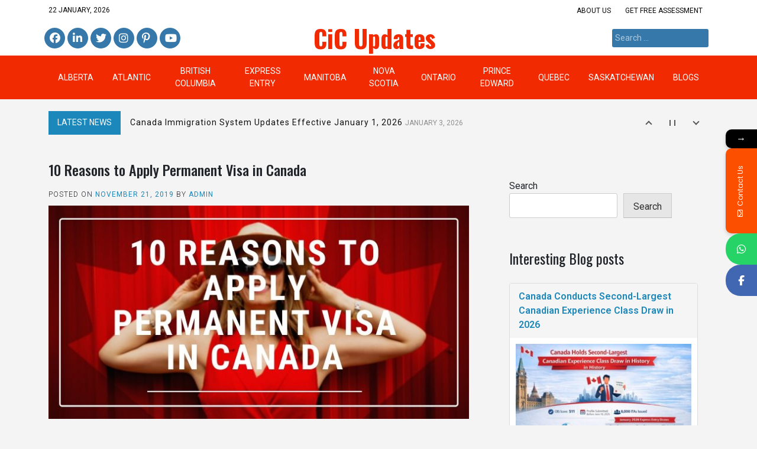

--- FILE ---
content_type: text/html; charset=UTF-8
request_url: https://cicupdates.in/latest-news/canada-immigration/10-reasons-to-apply-permanent-visa-in-canada/
body_size: 24689
content:
<!doctype html>
<html lang="en-US">
<head>
	<meta charset="UTF-8">
	<meta name="viewport" content="width=device-width, initial-scale=1">
	<link rel="profile" href="https://gmpg.org/xfn/11">

	<title>10 Reasons to Apply Permanent Visa in Canada &#8211; CiC Updates</title>
			<style>								
					form#stickyelements-form input::-moz-placeholder{
						color: #4F4F4F;
					} 
					form#stickyelements-form input::-ms-input-placeholder{
						color: #4F4F4F					} 
					form#stickyelements-form input::-webkit-input-placeholder{
						color: #4F4F4F					}
					form#stickyelements-form input::placeholder{
						color: #4F4F4F					}
					form#stickyelements-form textarea::placeholder {
						color: #4F4F4F					}
					form#stickyelements-form textarea::-moz-placeholder {
						color: #4F4F4F					}					
			</style>	
			<meta name='robots' content='max-image-preview:large' />
<link rel='dns-prefetch' href='//fonts.googleapis.com' />
<link rel="alternate" type="application/rss+xml" title="CiC Updates &raquo; Feed" href="https://cicupdates.in/feed/" />
<link rel="alternate" type="application/rss+xml" title="CiC Updates &raquo; Comments Feed" href="https://cicupdates.in/comments/feed/" />
<link rel="alternate" title="oEmbed (JSON)" type="application/json+oembed" href="https://cicupdates.in/wp-json/oembed/1.0/embed?url=https%3A%2F%2Fcicupdates.in%2Flatest-news%2Fcanada-immigration%2F10-reasons-to-apply-permanent-visa-in-canada%2F" />
<link rel="alternate" title="oEmbed (XML)" type="text/xml+oembed" href="https://cicupdates.in/wp-json/oembed/1.0/embed?url=https%3A%2F%2Fcicupdates.in%2Flatest-news%2Fcanada-immigration%2F10-reasons-to-apply-permanent-visa-in-canada%2F&#038;format=xml" />
<style id='wp-img-auto-sizes-contain-inline-css'>
img:is([sizes=auto i],[sizes^="auto," i]){contain-intrinsic-size:3000px 1500px}
/*# sourceURL=wp-img-auto-sizes-contain-inline-css */
</style>
<link rel='stylesheet' id='pt-cv-public-style-css' href='https://cicupdates.in/wp-content/plugins/content-views-query-and-display-post-page/public/assets/css/cv.css?ver=4.2.1' media='all' />
<style id='wp-emoji-styles-inline-css'>

	img.wp-smiley, img.emoji {
		display: inline !important;
		border: none !important;
		box-shadow: none !important;
		height: 1em !important;
		width: 1em !important;
		margin: 0 0.07em !important;
		vertical-align: -0.1em !important;
		background: none !important;
		padding: 0 !important;
	}
/*# sourceURL=wp-emoji-styles-inline-css */
</style>
<style id='wp-block-library-inline-css'>
:root{--wp-block-synced-color:#7a00df;--wp-block-synced-color--rgb:122,0,223;--wp-bound-block-color:var(--wp-block-synced-color);--wp-editor-canvas-background:#ddd;--wp-admin-theme-color:#007cba;--wp-admin-theme-color--rgb:0,124,186;--wp-admin-theme-color-darker-10:#006ba1;--wp-admin-theme-color-darker-10--rgb:0,107,160.5;--wp-admin-theme-color-darker-20:#005a87;--wp-admin-theme-color-darker-20--rgb:0,90,135;--wp-admin-border-width-focus:2px}@media (min-resolution:192dpi){:root{--wp-admin-border-width-focus:1.5px}}.wp-element-button{cursor:pointer}:root .has-very-light-gray-background-color{background-color:#eee}:root .has-very-dark-gray-background-color{background-color:#313131}:root .has-very-light-gray-color{color:#eee}:root .has-very-dark-gray-color{color:#313131}:root .has-vivid-green-cyan-to-vivid-cyan-blue-gradient-background{background:linear-gradient(135deg,#00d084,#0693e3)}:root .has-purple-crush-gradient-background{background:linear-gradient(135deg,#34e2e4,#4721fb 50%,#ab1dfe)}:root .has-hazy-dawn-gradient-background{background:linear-gradient(135deg,#faaca8,#dad0ec)}:root .has-subdued-olive-gradient-background{background:linear-gradient(135deg,#fafae1,#67a671)}:root .has-atomic-cream-gradient-background{background:linear-gradient(135deg,#fdd79a,#004a59)}:root .has-nightshade-gradient-background{background:linear-gradient(135deg,#330968,#31cdcf)}:root .has-midnight-gradient-background{background:linear-gradient(135deg,#020381,#2874fc)}:root{--wp--preset--font-size--normal:16px;--wp--preset--font-size--huge:42px}.has-regular-font-size{font-size:1em}.has-larger-font-size{font-size:2.625em}.has-normal-font-size{font-size:var(--wp--preset--font-size--normal)}.has-huge-font-size{font-size:var(--wp--preset--font-size--huge)}.has-text-align-center{text-align:center}.has-text-align-left{text-align:left}.has-text-align-right{text-align:right}.has-fit-text{white-space:nowrap!important}#end-resizable-editor-section{display:none}.aligncenter{clear:both}.items-justified-left{justify-content:flex-start}.items-justified-center{justify-content:center}.items-justified-right{justify-content:flex-end}.items-justified-space-between{justify-content:space-between}.screen-reader-text{border:0;clip-path:inset(50%);height:1px;margin:-1px;overflow:hidden;padding:0;position:absolute;width:1px;word-wrap:normal!important}.screen-reader-text:focus{background-color:#ddd;clip-path:none;color:#444;display:block;font-size:1em;height:auto;left:5px;line-height:normal;padding:15px 23px 14px;text-decoration:none;top:5px;width:auto;z-index:100000}html :where(.has-border-color){border-style:solid}html :where([style*=border-top-color]){border-top-style:solid}html :where([style*=border-right-color]){border-right-style:solid}html :where([style*=border-bottom-color]){border-bottom-style:solid}html :where([style*=border-left-color]){border-left-style:solid}html :where([style*=border-width]){border-style:solid}html :where([style*=border-top-width]){border-top-style:solid}html :where([style*=border-right-width]){border-right-style:solid}html :where([style*=border-bottom-width]){border-bottom-style:solid}html :where([style*=border-left-width]){border-left-style:solid}html :where(img[class*=wp-image-]){height:auto;max-width:100%}:where(figure){margin:0 0 1em}html :where(.is-position-sticky){--wp-admin--admin-bar--position-offset:var(--wp-admin--admin-bar--height,0px)}@media screen and (max-width:600px){html :where(.is-position-sticky){--wp-admin--admin-bar--position-offset:0px}}

/*# sourceURL=wp-block-library-inline-css */
</style><style id='wp-block-archives-inline-css'>
.wp-block-archives{box-sizing:border-box}.wp-block-archives-dropdown label{display:block}
/*# sourceURL=https://cicupdates.in/wp-includes/blocks/archives/style.min.css */
</style>
<style id='wp-block-categories-inline-css'>
.wp-block-categories{box-sizing:border-box}.wp-block-categories.alignleft{margin-right:2em}.wp-block-categories.alignright{margin-left:2em}.wp-block-categories.wp-block-categories-dropdown.aligncenter{text-align:center}.wp-block-categories .wp-block-categories__label{display:block;width:100%}
/*# sourceURL=https://cicupdates.in/wp-includes/blocks/categories/style.min.css */
</style>
<style id='wp-block-heading-inline-css'>
h1:where(.wp-block-heading).has-background,h2:where(.wp-block-heading).has-background,h3:where(.wp-block-heading).has-background,h4:where(.wp-block-heading).has-background,h5:where(.wp-block-heading).has-background,h6:where(.wp-block-heading).has-background{padding:1.25em 2.375em}h1.has-text-align-left[style*=writing-mode]:where([style*=vertical-lr]),h1.has-text-align-right[style*=writing-mode]:where([style*=vertical-rl]),h2.has-text-align-left[style*=writing-mode]:where([style*=vertical-lr]),h2.has-text-align-right[style*=writing-mode]:where([style*=vertical-rl]),h3.has-text-align-left[style*=writing-mode]:where([style*=vertical-lr]),h3.has-text-align-right[style*=writing-mode]:where([style*=vertical-rl]),h4.has-text-align-left[style*=writing-mode]:where([style*=vertical-lr]),h4.has-text-align-right[style*=writing-mode]:where([style*=vertical-rl]),h5.has-text-align-left[style*=writing-mode]:where([style*=vertical-lr]),h5.has-text-align-right[style*=writing-mode]:where([style*=vertical-rl]),h6.has-text-align-left[style*=writing-mode]:where([style*=vertical-lr]),h6.has-text-align-right[style*=writing-mode]:where([style*=vertical-rl]){rotate:180deg}
/*# sourceURL=https://cicupdates.in/wp-includes/blocks/heading/style.min.css */
</style>
<style id='wp-block-search-inline-css'>
.wp-block-search__button{margin-left:10px;word-break:normal}.wp-block-search__button.has-icon{line-height:0}.wp-block-search__button svg{height:1.25em;min-height:24px;min-width:24px;width:1.25em;fill:currentColor;vertical-align:text-bottom}:where(.wp-block-search__button){border:1px solid #ccc;padding:6px 10px}.wp-block-search__inside-wrapper{display:flex;flex:auto;flex-wrap:nowrap;max-width:100%}.wp-block-search__label{width:100%}.wp-block-search.wp-block-search__button-only .wp-block-search__button{box-sizing:border-box;display:flex;flex-shrink:0;justify-content:center;margin-left:0;max-width:100%}.wp-block-search.wp-block-search__button-only .wp-block-search__inside-wrapper{min-width:0!important;transition-property:width}.wp-block-search.wp-block-search__button-only .wp-block-search__input{flex-basis:100%;transition-duration:.3s}.wp-block-search.wp-block-search__button-only.wp-block-search__searchfield-hidden,.wp-block-search.wp-block-search__button-only.wp-block-search__searchfield-hidden .wp-block-search__inside-wrapper{overflow:hidden}.wp-block-search.wp-block-search__button-only.wp-block-search__searchfield-hidden .wp-block-search__input{border-left-width:0!important;border-right-width:0!important;flex-basis:0;flex-grow:0;margin:0;min-width:0!important;padding-left:0!important;padding-right:0!important;width:0!important}:where(.wp-block-search__input){appearance:none;border:1px solid #949494;flex-grow:1;font-family:inherit;font-size:inherit;font-style:inherit;font-weight:inherit;letter-spacing:inherit;line-height:inherit;margin-left:0;margin-right:0;min-width:3rem;padding:8px;text-decoration:unset!important;text-transform:inherit}:where(.wp-block-search__button-inside .wp-block-search__inside-wrapper){background-color:#fff;border:1px solid #949494;box-sizing:border-box;padding:4px}:where(.wp-block-search__button-inside .wp-block-search__inside-wrapper) .wp-block-search__input{border:none;border-radius:0;padding:0 4px}:where(.wp-block-search__button-inside .wp-block-search__inside-wrapper) .wp-block-search__input:focus{outline:none}:where(.wp-block-search__button-inside .wp-block-search__inside-wrapper) :where(.wp-block-search__button){padding:4px 8px}.wp-block-search.aligncenter .wp-block-search__inside-wrapper{margin:auto}.wp-block[data-align=right] .wp-block-search.wp-block-search__button-only .wp-block-search__inside-wrapper{float:right}
/*# sourceURL=https://cicupdates.in/wp-includes/blocks/search/style.min.css */
</style>
<style id='wp-block-group-inline-css'>
.wp-block-group{box-sizing:border-box}:where(.wp-block-group.wp-block-group-is-layout-constrained){position:relative}
/*# sourceURL=https://cicupdates.in/wp-includes/blocks/group/style.min.css */
</style>
<style id='global-styles-inline-css'>
:root{--wp--preset--aspect-ratio--square: 1;--wp--preset--aspect-ratio--4-3: 4/3;--wp--preset--aspect-ratio--3-4: 3/4;--wp--preset--aspect-ratio--3-2: 3/2;--wp--preset--aspect-ratio--2-3: 2/3;--wp--preset--aspect-ratio--16-9: 16/9;--wp--preset--aspect-ratio--9-16: 9/16;--wp--preset--color--black: #000000;--wp--preset--color--cyan-bluish-gray: #abb8c3;--wp--preset--color--white: #ffffff;--wp--preset--color--pale-pink: #f78da7;--wp--preset--color--vivid-red: #cf2e2e;--wp--preset--color--luminous-vivid-orange: #ff6900;--wp--preset--color--luminous-vivid-amber: #fcb900;--wp--preset--color--light-green-cyan: #7bdcb5;--wp--preset--color--vivid-green-cyan: #00d084;--wp--preset--color--pale-cyan-blue: #8ed1fc;--wp--preset--color--vivid-cyan-blue: #0693e3;--wp--preset--color--vivid-purple: #9b51e0;--wp--preset--gradient--vivid-cyan-blue-to-vivid-purple: linear-gradient(135deg,rgb(6,147,227) 0%,rgb(155,81,224) 100%);--wp--preset--gradient--light-green-cyan-to-vivid-green-cyan: linear-gradient(135deg,rgb(122,220,180) 0%,rgb(0,208,130) 100%);--wp--preset--gradient--luminous-vivid-amber-to-luminous-vivid-orange: linear-gradient(135deg,rgb(252,185,0) 0%,rgb(255,105,0) 100%);--wp--preset--gradient--luminous-vivid-orange-to-vivid-red: linear-gradient(135deg,rgb(255,105,0) 0%,rgb(207,46,46) 100%);--wp--preset--gradient--very-light-gray-to-cyan-bluish-gray: linear-gradient(135deg,rgb(238,238,238) 0%,rgb(169,184,195) 100%);--wp--preset--gradient--cool-to-warm-spectrum: linear-gradient(135deg,rgb(74,234,220) 0%,rgb(151,120,209) 20%,rgb(207,42,186) 40%,rgb(238,44,130) 60%,rgb(251,105,98) 80%,rgb(254,248,76) 100%);--wp--preset--gradient--blush-light-purple: linear-gradient(135deg,rgb(255,206,236) 0%,rgb(152,150,240) 100%);--wp--preset--gradient--blush-bordeaux: linear-gradient(135deg,rgb(254,205,165) 0%,rgb(254,45,45) 50%,rgb(107,0,62) 100%);--wp--preset--gradient--luminous-dusk: linear-gradient(135deg,rgb(255,203,112) 0%,rgb(199,81,192) 50%,rgb(65,88,208) 100%);--wp--preset--gradient--pale-ocean: linear-gradient(135deg,rgb(255,245,203) 0%,rgb(182,227,212) 50%,rgb(51,167,181) 100%);--wp--preset--gradient--electric-grass: linear-gradient(135deg,rgb(202,248,128) 0%,rgb(113,206,126) 100%);--wp--preset--gradient--midnight: linear-gradient(135deg,rgb(2,3,129) 0%,rgb(40,116,252) 100%);--wp--preset--font-size--small: 13px;--wp--preset--font-size--medium: 20px;--wp--preset--font-size--large: 36px;--wp--preset--font-size--x-large: 42px;--wp--preset--spacing--20: 0.44rem;--wp--preset--spacing--30: 0.67rem;--wp--preset--spacing--40: 1rem;--wp--preset--spacing--50: 1.5rem;--wp--preset--spacing--60: 2.25rem;--wp--preset--spacing--70: 3.38rem;--wp--preset--spacing--80: 5.06rem;--wp--preset--shadow--natural: 6px 6px 9px rgba(0, 0, 0, 0.2);--wp--preset--shadow--deep: 12px 12px 50px rgba(0, 0, 0, 0.4);--wp--preset--shadow--sharp: 6px 6px 0px rgba(0, 0, 0, 0.2);--wp--preset--shadow--outlined: 6px 6px 0px -3px rgb(255, 255, 255), 6px 6px rgb(0, 0, 0);--wp--preset--shadow--crisp: 6px 6px 0px rgb(0, 0, 0);}:where(.is-layout-flex){gap: 0.5em;}:where(.is-layout-grid){gap: 0.5em;}body .is-layout-flex{display: flex;}.is-layout-flex{flex-wrap: wrap;align-items: center;}.is-layout-flex > :is(*, div){margin: 0;}body .is-layout-grid{display: grid;}.is-layout-grid > :is(*, div){margin: 0;}:where(.wp-block-columns.is-layout-flex){gap: 2em;}:where(.wp-block-columns.is-layout-grid){gap: 2em;}:where(.wp-block-post-template.is-layout-flex){gap: 1.25em;}:where(.wp-block-post-template.is-layout-grid){gap: 1.25em;}.has-black-color{color: var(--wp--preset--color--black) !important;}.has-cyan-bluish-gray-color{color: var(--wp--preset--color--cyan-bluish-gray) !important;}.has-white-color{color: var(--wp--preset--color--white) !important;}.has-pale-pink-color{color: var(--wp--preset--color--pale-pink) !important;}.has-vivid-red-color{color: var(--wp--preset--color--vivid-red) !important;}.has-luminous-vivid-orange-color{color: var(--wp--preset--color--luminous-vivid-orange) !important;}.has-luminous-vivid-amber-color{color: var(--wp--preset--color--luminous-vivid-amber) !important;}.has-light-green-cyan-color{color: var(--wp--preset--color--light-green-cyan) !important;}.has-vivid-green-cyan-color{color: var(--wp--preset--color--vivid-green-cyan) !important;}.has-pale-cyan-blue-color{color: var(--wp--preset--color--pale-cyan-blue) !important;}.has-vivid-cyan-blue-color{color: var(--wp--preset--color--vivid-cyan-blue) !important;}.has-vivid-purple-color{color: var(--wp--preset--color--vivid-purple) !important;}.has-black-background-color{background-color: var(--wp--preset--color--black) !important;}.has-cyan-bluish-gray-background-color{background-color: var(--wp--preset--color--cyan-bluish-gray) !important;}.has-white-background-color{background-color: var(--wp--preset--color--white) !important;}.has-pale-pink-background-color{background-color: var(--wp--preset--color--pale-pink) !important;}.has-vivid-red-background-color{background-color: var(--wp--preset--color--vivid-red) !important;}.has-luminous-vivid-orange-background-color{background-color: var(--wp--preset--color--luminous-vivid-orange) !important;}.has-luminous-vivid-amber-background-color{background-color: var(--wp--preset--color--luminous-vivid-amber) !important;}.has-light-green-cyan-background-color{background-color: var(--wp--preset--color--light-green-cyan) !important;}.has-vivid-green-cyan-background-color{background-color: var(--wp--preset--color--vivid-green-cyan) !important;}.has-pale-cyan-blue-background-color{background-color: var(--wp--preset--color--pale-cyan-blue) !important;}.has-vivid-cyan-blue-background-color{background-color: var(--wp--preset--color--vivid-cyan-blue) !important;}.has-vivid-purple-background-color{background-color: var(--wp--preset--color--vivid-purple) !important;}.has-black-border-color{border-color: var(--wp--preset--color--black) !important;}.has-cyan-bluish-gray-border-color{border-color: var(--wp--preset--color--cyan-bluish-gray) !important;}.has-white-border-color{border-color: var(--wp--preset--color--white) !important;}.has-pale-pink-border-color{border-color: var(--wp--preset--color--pale-pink) !important;}.has-vivid-red-border-color{border-color: var(--wp--preset--color--vivid-red) !important;}.has-luminous-vivid-orange-border-color{border-color: var(--wp--preset--color--luminous-vivid-orange) !important;}.has-luminous-vivid-amber-border-color{border-color: var(--wp--preset--color--luminous-vivid-amber) !important;}.has-light-green-cyan-border-color{border-color: var(--wp--preset--color--light-green-cyan) !important;}.has-vivid-green-cyan-border-color{border-color: var(--wp--preset--color--vivid-green-cyan) !important;}.has-pale-cyan-blue-border-color{border-color: var(--wp--preset--color--pale-cyan-blue) !important;}.has-vivid-cyan-blue-border-color{border-color: var(--wp--preset--color--vivid-cyan-blue) !important;}.has-vivid-purple-border-color{border-color: var(--wp--preset--color--vivid-purple) !important;}.has-vivid-cyan-blue-to-vivid-purple-gradient-background{background: var(--wp--preset--gradient--vivid-cyan-blue-to-vivid-purple) !important;}.has-light-green-cyan-to-vivid-green-cyan-gradient-background{background: var(--wp--preset--gradient--light-green-cyan-to-vivid-green-cyan) !important;}.has-luminous-vivid-amber-to-luminous-vivid-orange-gradient-background{background: var(--wp--preset--gradient--luminous-vivid-amber-to-luminous-vivid-orange) !important;}.has-luminous-vivid-orange-to-vivid-red-gradient-background{background: var(--wp--preset--gradient--luminous-vivid-orange-to-vivid-red) !important;}.has-very-light-gray-to-cyan-bluish-gray-gradient-background{background: var(--wp--preset--gradient--very-light-gray-to-cyan-bluish-gray) !important;}.has-cool-to-warm-spectrum-gradient-background{background: var(--wp--preset--gradient--cool-to-warm-spectrum) !important;}.has-blush-light-purple-gradient-background{background: var(--wp--preset--gradient--blush-light-purple) !important;}.has-blush-bordeaux-gradient-background{background: var(--wp--preset--gradient--blush-bordeaux) !important;}.has-luminous-dusk-gradient-background{background: var(--wp--preset--gradient--luminous-dusk) !important;}.has-pale-ocean-gradient-background{background: var(--wp--preset--gradient--pale-ocean) !important;}.has-electric-grass-gradient-background{background: var(--wp--preset--gradient--electric-grass) !important;}.has-midnight-gradient-background{background: var(--wp--preset--gradient--midnight) !important;}.has-small-font-size{font-size: var(--wp--preset--font-size--small) !important;}.has-medium-font-size{font-size: var(--wp--preset--font-size--medium) !important;}.has-large-font-size{font-size: var(--wp--preset--font-size--large) !important;}.has-x-large-font-size{font-size: var(--wp--preset--font-size--x-large) !important;}
/*# sourceURL=global-styles-inline-css */
</style>

<style id='classic-theme-styles-inline-css'>
/*! This file is auto-generated */
.wp-block-button__link{color:#fff;background-color:#32373c;border-radius:9999px;box-shadow:none;text-decoration:none;padding:calc(.667em + 2px) calc(1.333em + 2px);font-size:1.125em}.wp-block-file__button{background:#32373c;color:#fff;text-decoration:none}
/*# sourceURL=/wp-includes/css/classic-themes.min.css */
</style>
<link rel='stylesheet' id='pixanews-style-css' href='https://cicupdates.in/wp-content/themes/pixanews/style.css?ver=1.0.2.2' media='all' />
<link rel='stylesheet' id='bootstrap-css' href='https://cicupdates.in/wp-content/themes/pixanews/lib/bootstrap/bootstrap.min.css?ver=6.9' media='all' />
<link rel='stylesheet' id='fontawesome-css' href='https://cicupdates.in/wp-content/themes/pixanews/lib/font-awesome/css/all.min.css?ver=6.9' media='all' />
<link rel='stylesheet' id='acme-ticker-css-css' href='https://cicupdates.in/wp-content/themes/pixanews/lib/acmeticker/css/style.min.css?ver=6.9' media='all' />
<link rel='stylesheet' id='owl-carousel-css-css' href='https://cicupdates.in/wp-content/themes/pixanews/lib/owl-carousel/dist/assets/owl.carousel.min.css?ver=6.9' media='all' />
<link rel='stylesheet' id='owl-carousel-theme-css-css' href='https://cicupdates.in/wp-content/themes/pixanews/lib/owl-carousel/dist/assets/owl.theme.default.min.css?ver=6.9' media='all' />
<link rel='stylesheet' id='sidr-dark-css-css' href='https://cicupdates.in/wp-content/themes/pixanews/lib/sidr/stylesheets/jquery.sidr.dark.min.css?ver=6.9' media='all' />
<link rel='stylesheet' id='pixanews-primary-font-css' href='//fonts.googleapis.com/css2?family=Roboto%3Awght%40100%3B200%3B300%3B400%3B500%3B600%3B700%3B900&#038;display=swap&#038;ver=6.9' media='all' />
<link rel='stylesheet' id='pixanews-secondary-font-css' href='//fonts.googleapis.com/css2?family=Oswald%3Awght%40300%3B400%3B500%3B600%3B700&#038;display=swap&#038;ver=6.9' media='all' />
<link rel='stylesheet' id='pixanews-core-css' href='https://cicupdates.in/wp-content/themes/pixanews/design-files/core/core.css?ver=6.9' media='all' />
<link rel='stylesheet' id='pixanews-header-css' href='https://cicupdates.in/wp-content/themes/pixanews/design-files/header/style2/header.css?ver=6.9' media='all' />
<link rel='stylesheet' id='pixanews-blog-style1-css' href='https://cicupdates.in/wp-content/themes/pixanews/design-files/blog-style/blog-style1.css?ver=6.9' media='all' />
<link rel='stylesheet' id='pixanews-single-css' href='https://cicupdates.in/wp-content/themes/pixanews/design-files/single/single.css?ver=6.9' media='all' />
<link rel='stylesheet' id='pixanews-sidebar-css' href='https://cicupdates.in/wp-content/themes/pixanews/design-files/sidebar/sidebar.css?ver=6.9' media='all' />
<link rel='stylesheet' id='pixanews-footer-css' href='https://cicupdates.in/wp-content/themes/pixanews/design-files/footer/footer.css?ver=6.9' media='all' />
<link rel='stylesheet' id='pixanews-featured-modules-css' href='https://cicupdates.in/wp-content/themes/pixanews/design-files/featured-modules/featured-modules.css?ver=6.9' media='all' />
<link rel='stylesheet' id='mystickyelements-google-fonts-css' href='https://fonts.googleapis.com/css?family=Poppins%3A400%2C500%2C600%2C700&#038;ver=6.9' media='all' />
<link rel='stylesheet' id='font-awesome-css-css' href='https://cicupdates.in/wp-content/plugins/mystickyelements/css/font-awesome.min.css?ver=2.3.4' media='all' />
<link rel='stylesheet' id='mystickyelements-front-css-css' href='https://cicupdates.in/wp-content/plugins/mystickyelements/css/mystickyelements-front.min.css?ver=2.3.4' media='all' />
<link rel='stylesheet' id='intl-tel-input-css' href='https://cicupdates.in/wp-content/plugins/mystickyelements/intl-tel-input-src/build/css/intlTelInput.css?ver=2.3.4' media='all' />
<script src="https://cicupdates.in/wp-includes/js/jquery/jquery.min.js?ver=3.7.1" id="jquery-core-js"></script>
<script src="https://cicupdates.in/wp-includes/js/jquery/jquery-migrate.min.js?ver=3.4.1" id="jquery-migrate-js"></script>
<link rel="https://api.w.org/" href="https://cicupdates.in/wp-json/" /><link rel="alternate" title="JSON" type="application/json" href="https://cicupdates.in/wp-json/wp/v2/posts/11114" /><link rel="EditURI" type="application/rsd+xml" title="RSD" href="https://cicupdates.in/xmlrpc.php?rsd" />
<meta name="generator" content="WordPress 6.9" />
<link rel="canonical" href="https://cicupdates.in/latest-news/canada-immigration/10-reasons-to-apply-permanent-visa-in-canada/" />
<link rel='shortlink' href='https://cicupdates.in/?p=11114' />
 <style>
 	:root {
		 --pixanews-primary: #f12a02;
		 --pixanews-primary-text: #ffffff;
		 --pixanews-background-main: #f4f4f4;
		 --pixanews-background-darker: #f4f4f4;
		 
		 --pixanews-secondary: #1c87ba;
		 --pixanews-secondary-text: #FFFFFF;
		 --pixanews-secondary-dark: #007fba;
		 
		 --pixanews-text-dark: #111;
		 --pixanews-text: #555;
		 --pixanews-text-light: #777;
		 
		 --pixanews-header-background: #ffffff;
		 --pixanews-header-text: #ffffff;
		 --pixanews-header-lighter: #3678aa;
		 --pixanews-top-bar-text: #0a0a0a;
		 
		 --pixanews-mobile-header-background: #000000;
		 --pixanews-mobile-header-text: #222222;
	 }
 </style>
 <style>
	 #masthead #site-branding .custom-logo {
		 max-height: 30px !important;
	 }
 </style>
		<style type="text/css">
							#primary h1, #primary h1 a { font-size: 24px !important; }
							#primary h2, #primary h2 a { font-size: 24px !important; }
							#primary h3, #primary h3 a { font-size: 24px !important; }
							#primary h4, #primary h4 a { font-size: 24px !important; }
							#primary h5, #primary h5 a { font-size: 24px !important; }
							#primary h6, #primary h6 a { font-size: 24px !important; }
					</style>
				<style type="text/css">
			#primary p, p a { font-size: 16px !important; }
		</style>
			<style type="text/css">
			#site-branding .site-title a {
			color: #f12a02;
		}
		</style>
	<style id="custom-background-css">
body.custom-background { background-color: #f4f4f4; }
</style>
	<link rel="icon" href="https://cicupdates.in/wp-content/uploads/2022/02/cropped-FAVICON-32x32.png" sizes="32x32" />
<link rel="icon" href="https://cicupdates.in/wp-content/uploads/2022/02/cropped-FAVICON-192x192.png" sizes="192x192" />
<link rel="apple-touch-icon" href="https://cicupdates.in/wp-content/uploads/2022/02/cropped-FAVICON-180x180.png" />
<meta name="msapplication-TileImage" content="https://cicupdates.in/wp-content/uploads/2022/02/cropped-FAVICON-270x270.png" />
</head>

<body class="wp-singular post-template-default single single-post postid-11114 single-format-standard custom-background wp-theme-pixanews">
<div id="page" class="site">
	<a class="skip-link screen-reader-text" href="#primary">Skip to content</a>
	
				<header id="masthead" class="site-header style2 d-none d-sm-none d-md-block">
				<div>
					<div id="top-bar">
	<div class="container">
		<div class="row top-bar-wrapper">
						<div id="top-bar-left" class="col">
				22 January, 2026			</div>
						<div id="top-bar-right" class="col">
				<div class="menu-top-menu-container"><ul id="top-menu" class="menu"><li id="menu-item-180530" class="menu-item menu-item-type-custom menu-item-object-custom menu-item-180530"><a href="https://www.worldoverseasimmigration.com/about-us-worldoverseas-immigration-services/">About us</a></li>
<li id="menu-item-180531" class="menu-item menu-item-type-custom menu-item-object-custom menu-item-180531"><a href="https://www.worldoverseasimmigration.com/free-assessment-enquiry/">Get Free Assessment</a></li>
</ul></div>			</div>
		</div>
	</div>
</div><!--#top-bar-->
					<div id="middle-bar">
	<div class="container">
		<div class="row">
			<div class="social-menu-wrapper col">
										<div class="menu-social-media-container"><ul id="social-menu" class="menu"><li id="menu-item-180522" class="menu-item menu-item-type-custom menu-item-object-custom menu-item-180522"><a href="https://www.facebook.com/worldoverseasimmigration">Facebook</a></li>
<li id="menu-item-180524" class="menu-item menu-item-type-custom menu-item-object-custom menu-item-180524"><a href="https://www.linkedin.com/company/13332372/admin/">Linkedin</a></li>
<li id="menu-item-180525" class="menu-item menu-item-type-custom menu-item-object-custom menu-item-180525"><a href="https://twitter.com/worldoverseasi1">Twitter</a></li>
<li id="menu-item-180526" class="menu-item menu-item-type-custom menu-item-object-custom menu-item-180526"><a href="https://www.instagram.com/worldoverseasimmigration/">Instagram</a></li>
<li id="menu-item-180527" class="menu-item menu-item-type-custom menu-item-object-custom menu-item-180527"><a href="https://pinterest.com/worldoverseasimmigration">Pinterest</a></li>
<li id="menu-item-180528" class="menu-item menu-item-type-custom menu-item-object-custom menu-item-180528"><a href="https://www.youtube.com/channel/UCLpukYv9HIqGpFPjuzLf00g">Youtube</a></li>
</ul></div>							</div>
			
			<div id="site-branding" class="col">
									<div class="site-title h1"><a href="https://cicupdates.in/" rel="home">CiC Updates</a></div>
			</div><!-- .site-branding -->
			
			<div id="top-search" class="col">
				<form role="search" method="get" class="search-form" action="https://cicupdates.in/">
				<label>
					<span class="screen-reader-text">Search for:</span>
					<input type="search" class="search-field" placeholder="Search &hellip;" value="" name="s" />
				</label>
				<input type="submit" class="search-submit" value="Search" />
			</form>	
			</div>
		</div>
	</div>
</div>	
					<div id="bottom-bar">
	<nav id="site-navigation" class="main-navigation">
		<div class="container">
			<div class="menu-menu-container"><ul id="primary-menu" class="menu"><li id="menu-item-180585" class="menu-item menu-item-type-taxonomy menu-item-object-category menu-item-180585"><a href="https://cicupdates.in/category/latest-news/canada-immigration/alberta/">Alberta</a></li>
<li id="menu-item-180586" class="menu-item menu-item-type-taxonomy menu-item-object-category menu-item-180586"><a href="https://cicupdates.in/category/latest-news/canada-immigration/atlantic/">Atlantic</a></li>
<li id="menu-item-180587" class="menu-item menu-item-type-taxonomy menu-item-object-category menu-item-180587"><a href="https://cicupdates.in/category/latest-news/canada-immigration/british-columbia/">British Columbia</a></li>
<li id="menu-item-180588" class="menu-item menu-item-type-taxonomy menu-item-object-category menu-item-180588"><a href="https://cicupdates.in/category/latest-news/canada-immigration/express-entry/">Express Entry</a></li>
<li id="menu-item-180589" class="menu-item menu-item-type-taxonomy menu-item-object-category menu-item-180589"><a href="https://cicupdates.in/category/latest-news/canada-immigration/manitoba/">Manitoba</a></li>
<li id="menu-item-180590" class="menu-item menu-item-type-taxonomy menu-item-object-category menu-item-180590"><a href="https://cicupdates.in/category/latest-news/canada-immigration/nova-scotia/">Nova Scotia</a></li>
<li id="menu-item-180591" class="menu-item menu-item-type-taxonomy menu-item-object-category menu-item-180591"><a href="https://cicupdates.in/category/latest-news/canada-immigration/ontario/">Ontario</a></li>
<li id="menu-item-180592" class="menu-item menu-item-type-taxonomy menu-item-object-category menu-item-180592"><a href="https://cicupdates.in/category/latest-news/canada-immigration/prince-edward/">Prince Edward</a></li>
<li id="menu-item-180593" class="menu-item menu-item-type-taxonomy menu-item-object-category menu-item-180593"><a href="https://cicupdates.in/category/latest-news/canada-immigration/quebec/">Quebec</a></li>
<li id="menu-item-180594" class="menu-item menu-item-type-taxonomy menu-item-object-category menu-item-180594"><a href="https://cicupdates.in/category/latest-news/canada-immigration/saskatchewan/">Saskatchewan</a></li>
<li id="menu-item-180595" class="menu-item menu-item-type-taxonomy menu-item-object-category menu-item-180595"><a href="https://cicupdates.in/category/blogss/">BLOGS</a></li>
</ul></div>		</div>
	</nav><!-- #site-navigation -->
</div>				</div>		
			</header><!-- #masthead -->
			
	 
	<header id="masthead-mobile" class="d-flex d-sm-flex d-md-none">
		<a href="#sidr" id="sidr-toggle" class="toggle-menu-hamburger"><i class="fa fa-bars"></i></a>
		<div id="site-branding-mobile">
			<div class="site-title h1"><a href="https://cicupdates.in/" rel="home">CiC Updates</a></div>
	</div><!-- .site-branding -->		<a href="#search-drop" class="search-toggle"><i class="fa fa-search"></i></a>
	</header>	

	<div class="container">
		<div class="row">			<div class="acme-ticker-wrapper container d-none d-sm-none d-md-block">
			<div class="acme-news-ticker">
					<div class="acme-news-ticker-label">Latest News</div>
					<div class="acme-news-ticker-box">
						<ul class="my-news-ticker">
													
							<li class="ticker-post"> 
								<a href="https://cicupdates.in/blogss/canada-conducts-second-largest-canadian-experience-class-draw-in-2026/">
									Canada Conducts Second-Largest Canadian Experience Class Draw in 2026																		<span class="footer-meta"><time class="entry-date published updated" datetime="2026-01-08T16:27:09+05:30">January 8, 2026</time></span>
								</a>
							</li>
							
														
							<li class="ticker-post"> 
								<a href="https://cicupdates.in/latest-news/canada-immigration/canada-immigration-system-updates-effective-january-1-2026/">
									Canada Immigration System Updates Effective January 1, 2026																		<span class="footer-meta"><time class="entry-date published updated" datetime="2026-01-03T15:22:39+05:30">January 3, 2026</time></span>
								</a>
							</li>
							
														
							<li class="ticker-post"> 
								<a href="https://cicupdates.in/uncategorized/express-entry-crs-cut-off-drops-below-400-in-latest-french-language-draw/">
									Express Entry CRS Cut-Off Drops Below 400 in Latest French-Language Draw																		<span class="footer-meta"><time class="entry-date published updated" datetime="2025-12-18T11:56:03+05:30">December 18, 2025</time></span>
								</a>
							</li>
							
														
							<li class="ticker-post"> 
								<a href="https://cicupdates.in/uncategorized/canada-increases-select-immigration-fees-effective-december-1-2025/">
									Canada Increases Select Immigration Fees Effective December 1, 2025																		<span class="footer-meta"><time class="entry-date published updated" datetime="2025-12-05T12:19:13+05:30">December 5, 2025</time></span>
								</a>
							</li>
							
														
							<li class="ticker-post"> 
								<a href="https://cicupdates.in/uncategorized/canada-immigration-2026-2028-key-updates-for-temporary-workers-students-and-pr-pathways/">
									Canada Immigration 2026–2028 : Key Updates for Temporary Workers, Students, and PR Pathways																		<span class="footer-meta"><time class="entry-date published updated" datetime="2025-11-21T15:09:48+05:30">November 21, 2025</time></span>
								</a>
							</li>
							
														
							<li class="ticker-post"> 
								<a href="https://cicupdates.in/uncategorized/ircc-holds-largest-express-entry-pnp-draw-in-over-six-months-714-invitations-issued/">
									IRCC Holds Largest Express Entry PNP Draw in Over Six Months – 714 Invitations Issued																		<span class="footer-meta"><time class="entry-date published updated" datetime="2025-11-11T14:06:19+05:30">November 11, 2025</time></span>
								</a>
							</li>
							
														
							<li class="ticker-post"> 
								<a href="https://cicupdates.in/latest-news/canada-immigration/canada-immigration-levels-plan-2026-2028/">
									Canada Immigration Levels Plan 2026–2028																		<span class="footer-meta"><time class="entry-date published updated" datetime="2025-11-07T11:11:49+05:30">November 7, 2025</time></span>
								</a>
							</li>
							
														
							<li class="ticker-post"> 
								<a href="https://cicupdates.in/latest-news/canada-immigration/british-columbia-and-ontario-issue-more-provincial-nominations-for-skilled-workers-0946855-html/">
									British Columbia and Ontario release more provincial nominations for skilled workers																		<span class="footer-meta"><time class="entry-date published updated" datetime="2024-09-28T18:01:45+05:30">September 28, 2024</time></span>
								</a>
							</li>
							
														
							<li class="ticker-post"> 
								<a href="https://cicupdates.in/latest-news/canada-immigration/ontario-british-columbia-and-quebec-invite-candidates-to-apply-for-provincial-immigration-0946706-html/">
									Ontario, British Columbia, and Quebec invite candidates to apply for provincial immigration																		<span class="footer-meta"><time class="entry-date published updated" datetime="2024-09-23T11:22:13+05:30">September 23, 2024</time></span>
								</a>
							</li>
							
														
							<li class="ticker-post"> 
								<a href="https://cicupdates.in/latest-news/canada-immigration/ircc-issues-4000-itas-to-canadian-experience-class-candidates-in-latest-express-entry-draw-0946656-html/">
									IRCC issues 4,000 ITAs to Canadian Experience Class candidates in latest Express Entry draw																		<span class="footer-meta"><time class="entry-date published updated" datetime="2024-09-20T13:06:41+05:30">September 20, 2024</time></span>
								</a>
							</li>
							
													</ul>
					</div>
					<div class="acme-news-ticker-controls acme-news-ticker-vertical-controls">
						<button class="acme-news-ticker-arrow acme-news-ticker-prev"></button>
						<button class="acme-news-ticker-pause"></button>
						<button class="acme-news-ticker-arrow acme-news-ticker-next"></button>
					</div>
			</div> 
		</div>

	<main id="primary" class="site-main col-md-8">

		<article id="post-11114" class="single-style1 post-11114 post type-post status-publish format-standard has-post-thumbnail hentry category-canada-immigration">

	<header class="entry-header">
		<h1 class="entry-title">10 Reasons to Apply Permanent Visa in Canada</h1>	
			<div class="entry-meta">
				<span class="posted-on">Posted on <a href="https://cicupdates.in/latest-news/canada-immigration/10-reasons-to-apply-permanent-visa-in-canada/" rel="bookmark"><time class="entry-date published updated" datetime="2019-11-21T12:27:20+05:30">November 21, 2019</time></a></span><span class="byline"> by <span class="author vcard"><a class="url fn n" href="https://cicupdates.in/author/admin/">admin</a></span></span>			</div><!-- .entry-meta -->
	</header><!-- .entry-header -->

	
			<div class="post-thumbnail">
				<img width="720" height="366" src="https://cicupdates.in/wp-content/uploads/2022/02/10-Reasons-to-Apply-Permanent-Visa-in-Canada-1.jpg" class="attachment-post-thumbnail size-post-thumbnail wp-post-image" alt="" decoding="async" fetchpriority="high" srcset="https://cicupdates.in/wp-content/uploads/2022/02/10-Reasons-to-Apply-Permanent-Visa-in-Canada-1.jpg 720w, https://cicupdates.in/wp-content/uploads/2022/02/10-Reasons-to-Apply-Permanent-Visa-in-Canada-1-300x153.jpg 300w" sizes="(max-width: 720px) 100vw, 720px" />			</div><!-- .post-thumbnail -->

		
	<div class="entry-content clearfix">
		<p>[kc_row use_container=\&#8221;yes\&#8221; _id=\&#8221;700374\&#8221;][kc_column width=\&#8221;12/12\&#8221; video_mute=\&#8221;no\&#8221; _id=\&#8221;26441\&#8221;][kc_title text=\&#8221;MTAgUmVhc29ucyB0byBBcHBseSBQZXJtYW5lbnQgVmlzYSBpbiBDYW5hZGE=\&#8221; _id=\&#8221;538141\&#8221; type=\&#8221;h1\&#8221;][kc_column_text _id=\&#8221;573806\&#8221; css_custom=\&#8221;{`kc-css`:{`any`:{`typography`:{`color|,p`:`#000000`,`font-family|,p`:`Roboto`,`font-size|,p`:`20px`,`line-height|,p`:`30px`,`text-align|,p`:`justify`}}}}\&#8221;]</p>
<p>
Looking for overseas career opportunities or settling abroad with high standard of living?</p>
<p>When you are planning to move abroad, you must be thinking which country we should move or immigrate for the better future. As we all know that Canada is the developed country and has a huge job market in the world. People all over the world try to immigrate to Canada to settle there. Though we have many reasons to move to Canada, So let’s discuss few of them. Below are the reasons to <a href=\"https://www.worldoverseasimmigration.com/canada-pr-visa/\">apply for permanent residency visa in Canada</a>.</p>
<p><b>1. Canada is No.1 country for Job Opportunities: </b>When you are planning to settle in Canada, there are two things you often think which is Job opportunities and career growth.  Everyone knows that Canada has huge demand of skilled workers like Engineers, accountants, dentist etc. so if you are looking for good job opportunities overseas. You must think about <a href=\"https://www.worldoverseasimmigration.com/canada-immigration-visas/\">Canada immigration</a>.</p>
<p><b>2. Canada accepts over 2, 50, 000 immigrants every year as permanent residents: </b> This is a well-known fact that Canada is inviting the massive number of immigrants every year and that too on permanent residence (PR) visa, It will be decided on the bases of education, work experience, and language proficiency, etc. if your profile exist in the <a href=\"https://www.worldoverseasimmigration.com/canada-occupation-demand-list-2019/\">Occupation demand list of Canada</a>, you have huge chances to get selected for Canada Permanent Resident visa. Canada every year invites more than 3,00,000 permanent residents every year.</p>
<p><b>3. Easy to meet the points system of Canada PR: </b>As we all know every country has eligibility criteria to immigrate and to be very honest Canada has a very lenient point system if compare to other countries point system. The express entry system is a point-based online immigration system launched (Immigration Refugees and Citizenship Canada) in January 2015. It is a merit-based system wherein you get selected based on your scored points as per your age, education, experience, language, adaptability etc.</p>
<p><b>4. Safe destination for immigration:  </b>Canada is quiet a safe destination for immigration under it comes to living, settling and work. Eligibility for Canadian Citizenship within three years of arrival in Canada with permanent residence status. Applicant will be allowed with Dual Citizenship.</p>
<p><b>5. Pension Plan: </b>Canadian resident is entitled under the Canadian Pension Plan to receive retirement pension. It depends upon the age at which he/she chooses to opt for the plan and is optimal at age 65. Canadian resident is entitled to old age pension in Canada. The amount of pension will depend upon the number of years-lived in Canada. Its maximum if the person has stayed in Canada for 40 years after the age 18. For each year less than that, it is reduced by 1/40 of the full-entitled amount.</p>
<p>[/kc_column_text][kc_column_text _id=\&#8221;173444\&#8221; css_custom=\&#8221;{`kc-css`:{`any`:{`typography`:{`color|,p`:`#000000`,`font-family|,p`:`Roboto`,`font-size|,p`:`20px`,`line-height|,p`:`30px`,`text-align|,p`:`justify`}}}}\&#8221;]</p>
<p>
<b>6. Childcare &#038; Education Benefits: </b> Federal and Provincial governments provide certain amount every month for upbringing of each child. The amount depends upon the income earned by the parents in the last year. It is the best thing you can do to build a better future for your children and yourself. In Canada education is free in Public schools till Grade 12th.</p>
<p><b>7. Lesser time for immigration 6-8 months: </b>Canada immigration takes lesser time if compare to other immigration process. Canada has a fastest <a href=\"https://www.worldoverseasimmigration.com/canada-express-entry-visa-process-step-by-step/\">Express Entry Program</a> process the received Canada PR applications within 8-10 months. However, the processing time may vary based on individual applications and the profile as well.</p>
<p><b>8. Lenient Immigration policy for foreigners:  </b>The government of Canada faces lack of human sourcing in some field so they hire people from other countries.  They launch a demand occupation list and mention all the profile which has vacancies in Canada so that they can invite needs a skilled worker for its fast-growing industries, however, due to low population growth, not enough skilled people are available to take up the skilled jobs. This is the reason that Canada is inviting the skilled workers in bulk and easing its immigration rules and procedures constantly.</p>
<p><b>9. Health Insurance: </b>Canada has one of the best health care systems in the world. Excellent hospitals, clinics or doctors&#039; offices are located in most communities. Their services are usually available free of charge to all residents of Canada registered under the national health insurance program.<b> </b></p>
<p><b>10. Growth in economy:</b> As immigration is a two-way beneficial set-up for both the applicant and the nation, every country opts for immigrants that belong to the skill-area they are facing a shortage in &#8211; mostly skilled professionals. These professionals in turn help not just the company they are working for but also contribute very well towards the growth of their adopted country&#039;s economy.</p>
<p>[/kc_column_text][kc_title text=\&#8221;__empty__\&#8221; _id=\&#8221;20837\&#8221; type=\&#8221;h2\&#8221;][kc_column_text _id=\&#8221;936353\&#8221; css_custom=\&#8221;{`kc-css`:{`any`:{`typography`:{`color|,p`:`#000000`,`font-family|,p`:`Roboto`,`font-size|,p`:`20px`,`line-height|,p`:`30px`,`text-align|,p`:`justify`}}}}\&#8221;]</p>
<p dir=\"ltr\"><strong>World overseas immigration consultancy helps you apply &#038; get Canada PR through the best visa program?</strong></p>
<p dir=\"ltr\">We have excellent team of experts for Canada immigration which can assist you for Canada Express Entry program to apply &#038; obtain the approval for Canadian permanent Resident and Provincial Nominee Programs (PNPs), such as OINP, NSNP, SINP, AINP, etc. If you want to apply and obtain a PR visa in Canada, it’s the right time to start your process with certified immigration experts at Visas Avenue.</p>
<p dir=\"ltr\">You may contact Visas Avenue migration experts on Toll-Free Number- 98-10-366-117. Moreover, to get your eligibility checked and subsequently, receive a call from the expert, you may fill the <a href=\"https://www.worldoverseasimmigration.com/free-assessment-enquiry/\">free assessment form</a>.</p>
<p dir=\"ltr\" style=\"line-height: 1.3800000000000001; margin-top: 0pt; margin-bottom: 10pt;\"><span style=\"font-size: 10pt; font-family: Verdana; color: #000000; background-color: transparent; font-weight: 400; font-style: normal; font-variant: normal; text-decoration: none; vertical-align: baseline; white-space: pre-wrap;\"> </span></p>
<p dir=\"ltr\">
[/kc_column_text][/kc_column][/kc_row][kc_row _id=\&#8221;304586\&#8221;][kc_column width=\&#8221;12/12\&#8221; video_mute=\&#8221;no\&#8221; _id=\&#8221;141897\&#8221;][kc_column_text _id=\&#8221;285058\&#8221;]</p>
<p>[/kc_column_text][/kc_column][/kc_row]</p>
	</div><!-- .entry-content -->

	<footer class="entry-footer clearfix">
		<span class="cat-links">Posted in <a href="https://cicupdates.in/category/latest-news/canada-immigration/" rel="category tag">Canada</a></span>	</footer><!-- .entry-footer -->
		
	
	<nav class="navigation post-navigation" aria-label="Posts">
		<h2 class="screen-reader-text">Post navigation</h2>
		<div class="nav-links"><div class="nav-previous"><a href="https://cicupdates.in/latest-news/canada-immigration/hospitality-jobs-in-canada-from-india-2019-2/" rel="prev"><i class="fa fa-arrow-alt-circle-left"></i><span class="nav-title">Hospitality jobs in Canada from India 2019</span></a></div><div class="nav-next"><a href="https://cicupdates.in/latest-news/canada-immigration/how-to-move-to-canada-as-a-teacher/" rel="next"><span class="nav-title">How to Move to Canada as a Teacher</span><i class="fa fa-arrow-alt-circle-right"></i></a></div></div>
	</nav>			
</article><!-- #post-11114 -->
	</main><!-- #main --> 


<aside id="secondary" class="widget-area col-md-4">
	<section id="block-2" class="widget widget_block widget_search"><form role="search" method="get" action="https://cicupdates.in/" class="wp-block-search__button-outside wp-block-search__text-button wp-block-search"    ><label class="wp-block-search__label" for="wp-block-search__input-1" >Search</label><div class="wp-block-search__inside-wrapper" ><input class="wp-block-search__input" id="wp-block-search__input-1" placeholder="" value="" type="search" name="s" required /><button aria-label="Search" class="wp-block-search__button wp-element-button" type="submit" >Search</button></div></form></section><section id="block-24" class="widget widget_block"><h2 class="widget-title">Interesting Blog posts</h2><div class="wp-widget-group__inner-blocks">
<div class="wp-block-group"><div class="wp-block-group__inner-container is-layout-flow wp-block-group-is-layout-flow"><p><div class="pt-cv-wrapper"><div class="pt-cv-view pt-cv-collapsible" id="pt-cv-view-958b281z2j"><div data-id="pt-cv-page-1" class="pt-cv-page" data-cvc="1"><div class="panel-group" id="d7558da67q"><div class="panel panel-default pt-cv-content-item pt-cv-1-col" >
<div class="panel-heading pt-cv-title">
    <a class="panel-title" data-toggle="cvcollapse" data-parent="#d7558da67q" data-target="#587d8ea02w" href='https://cicupdates.in/blogss/canada-conducts-second-largest-canadian-experience-class-draw-in-2026/' onclick='event.preventDefault()'>
		Canada Conducts Second-Largest Canadian Experience Class Draw in 2026	</a>
	</div>
<div id="587d8ea02w" class="panel-collapse collapse in">
	<div class="panel-body">
		<a href="https://cicupdates.in/blogss/canada-conducts-second-largest-canadian-experience-class-draw-in-2026/" class="_self pt-cv-href-thumbnail pt-cv-thumb-default" target="_self" ><img loading="lazy" decoding="async" width="300" height="183" src="https://cicupdates.in/wp-content/uploads/2026/01/ChatGPT-Image-Jan-8-2026-03_42_13-PM-300x183.jpg" class="pt-cv-thumbnail" alt="" srcset="https://cicupdates.in/wp-content/uploads/2026/01/ChatGPT-Image-Jan-8-2026-03_42_13-PM-300x183.jpg 300w, https://cicupdates.in/wp-content/uploads/2026/01/ChatGPT-Image-Jan-8-2026-03_42_13-PM-1024x625.jpg 1024w, https://cicupdates.in/wp-content/uploads/2026/01/ChatGPT-Image-Jan-8-2026-03_42_13-PM-768x469.jpg 768w, https://cicupdates.in/wp-content/uploads/2026/01/ChatGPT-Image-Jan-8-2026-03_42_13-PM.jpg 1536w" sizes="auto, (max-width: 300px) 100vw, 300px" /></a>
<div class="pt-cv-content">Immigration, Refugees and Citizenship Canada (IRCC) has kicked off the new year with a strong Express Entry round, issuing 8,000 ...<br /><div class="pt-cv-rmwrap"><a href="https://cicupdates.in/blogss/canada-conducts-second-largest-canadian-experience-class-draw-in-2026/" class="_self pt-cv-readmore btn btn-success" target="_self">Read More</a></div></div>	</div>
</div></div>
<div class="panel panel-default pt-cv-content-item pt-cv-1-col" >
<div class="panel-heading pt-cv-title">
    <a class="panel-title" data-toggle="cvcollapse" data-parent="#d7558da67q" data-target="#5bb618dxyg" href='https://cicupdates.in/latest-news/canada-immigration/canada-immigration-system-updates-effective-january-1-2026/' onclick='event.preventDefault()'>
		Canada Immigration System Updates Effective January 1, 2026	</a>
	</div>
<div id="5bb618dxyg" class="panel-collapse collapse ">
	<div class="panel-body">
		<a href="https://cicupdates.in/latest-news/canada-immigration/canada-immigration-system-updates-effective-january-1-2026/" class="_self pt-cv-href-thumbnail pt-cv-thumb-default" target="_self" ><img loading="lazy" decoding="async" width="300" height="200" src="https://cicupdates.in/wp-content/uploads/2026/01/Major-Changes-In-Canada-Immigration--300x200.png" class="pt-cv-thumbnail" alt="" srcset="https://cicupdates.in/wp-content/uploads/2026/01/Major-Changes-In-Canada-Immigration--300x200.png 300w, https://cicupdates.in/wp-content/uploads/2026/01/Major-Changes-In-Canada-Immigration--1024x683.png 1024w, https://cicupdates.in/wp-content/uploads/2026/01/Major-Changes-In-Canada-Immigration--768x512.png 768w, https://cicupdates.in/wp-content/uploads/2026/01/Major-Changes-In-Canada-Immigration-.png 1536w" sizes="auto, (max-width: 300px) 100vw, 300px" /></a>
<div class="pt-cv-content">Canada began 2026 with several important changes across its immigration framework. These updates affect international students, entrepreneurs, skilled professionals, job ...<br /><div class="pt-cv-rmwrap"><a href="https://cicupdates.in/latest-news/canada-immigration/canada-immigration-system-updates-effective-january-1-2026/" class="_self pt-cv-readmore btn btn-success" target="_self">Read More</a></div></div>	</div>
</div></div>
<div class="panel panel-default pt-cv-content-item pt-cv-1-col" >
<div class="panel-heading pt-cv-title">
    <a class="panel-title" data-toggle="cvcollapse" data-parent="#d7558da67q" data-target="#306541f8td" href='https://cicupdates.in/uncategorized/express-entry-crs-cut-off-drops-below-400-in-latest-french-language-draw/' onclick='event.preventDefault()'>
		Express Entry CRS Cut-Off Drops Below 400 in Latest French-Language Draw	</a>
	</div>
<div id="306541f8td" class="panel-collapse collapse ">
	<div class="panel-body">
		<a href="https://cicupdates.in/uncategorized/express-entry-crs-cut-off-drops-below-400-in-latest-french-language-draw/" class="_self pt-cv-href-thumbnail pt-cv-thumb-default" target="_self" ><img loading="lazy" decoding="async" width="300" height="200" src="https://cicupdates.in/wp-content/uploads/2025/12/Untitled-design-38-300x200.png" class="pt-cv-thumbnail" alt="" srcset="https://cicupdates.in/wp-content/uploads/2025/12/Untitled-design-38-300x200.png 300w, https://cicupdates.in/wp-content/uploads/2025/12/Untitled-design-38-1024x683.png 1024w, https://cicupdates.in/wp-content/uploads/2025/12/Untitled-design-38-768x512.png 768w, https://cicupdates.in/wp-content/uploads/2025/12/Untitled-design-38.png 1536w" sizes="auto, (max-width: 300px) 100vw, 300px" /></a>
<div class="pt-cv-content">Canada’s Express Entry system has delivered encouraging news for immigration hopefuls, as Immigration, Refugees and Citizenship Canada (IRCC) has lowered ...<br /><div class="pt-cv-rmwrap"><a href="https://cicupdates.in/uncategorized/express-entry-crs-cut-off-drops-below-400-in-latest-french-language-draw/" class="_self pt-cv-readmore btn btn-success" target="_self">Read More</a></div></div>	</div>
</div></div>
<div class="panel panel-default pt-cv-content-item pt-cv-1-col" >
<div class="panel-heading pt-cv-title">
    <a class="panel-title" data-toggle="cvcollapse" data-parent="#d7558da67q" data-target="#99048a3ekq" href='https://cicupdates.in/uncategorized/canada-increases-select-immigration-fees-effective-december-1-2025/' onclick='event.preventDefault()'>
		Canada Increases Select Immigration Fees Effective December 1, 2025	</a>
	</div>
<div id="99048a3ekq" class="panel-collapse collapse ">
	<div class="panel-body">
		<a href="https://cicupdates.in/uncategorized/canada-increases-select-immigration-fees-effective-december-1-2025/" class="_self pt-cv-href-thumbnail pt-cv-thumb-default" target="_self" ><img loading="lazy" decoding="async" width="300" height="300" src="https://cicupdates.in/wp-content/uploads/2025/12/Untitled-design-30-300x300.png" class="pt-cv-thumbnail" alt="Canada Immigration fees from India" srcset="https://cicupdates.in/wp-content/uploads/2025/12/Untitled-design-30-300x300.png 300w, https://cicupdates.in/wp-content/uploads/2025/12/Untitled-design-30-150x150.png 150w, https://cicupdates.in/wp-content/uploads/2025/12/Untitled-design-30-768x768.png 768w, https://cicupdates.in/wp-content/uploads/2025/12/Untitled-design-30-600x600.png 600w, https://cicupdates.in/wp-content/uploads/2025/12/Untitled-design-30.png 1024w" sizes="auto, (max-width: 300px) 100vw, 300px" /></a>
<div class="pt-cv-content">Canada has implemented a new set of immigration fee increases effective December 1, 2025, impacting applicants in several inadmissibility-related categories ...<br /><div class="pt-cv-rmwrap"><a href="https://cicupdates.in/uncategorized/canada-increases-select-immigration-fees-effective-december-1-2025/" class="_self pt-cv-readmore btn btn-success" target="_self">Read More</a></div></div>	</div>
</div></div>
<div class="panel panel-default pt-cv-content-item pt-cv-1-col" >
<div class="panel-heading pt-cv-title">
    <a class="panel-title" data-toggle="cvcollapse" data-parent="#d7558da67q" data-target="#d277bea251" href='https://cicupdates.in/uncategorized/canada-immigration-2026-2028-key-updates-for-temporary-workers-students-and-pr-pathways/' onclick='event.preventDefault()'>
		Canada Immigration 2026–2028 : Key Updates for Temporary Workers, Students, and PR Pathways	</a>
	</div>
<div id="d277bea251" class="panel-collapse collapse ">
	<div class="panel-body">
		<a href="https://cicupdates.in/uncategorized/canada-immigration-2026-2028-key-updates-for-temporary-workers-students-and-pr-pathways/" class="_self pt-cv-href-thumbnail pt-cv-thumb-default" target="_self" ><img loading="lazy" decoding="async" width="300" height="300" src="https://cicupdates.in/wp-content/uploads/2025/11/Canada-Immigration-update-300x300.jpg" class="pt-cv-thumbnail" alt="" srcset="https://cicupdates.in/wp-content/uploads/2025/11/Canada-Immigration-update-300x300.jpg 300w, https://cicupdates.in/wp-content/uploads/2025/11/Canada-Immigration-update-150x150.jpg 150w, https://cicupdates.in/wp-content/uploads/2025/11/Canada-Immigration-update-768x768.jpg 768w, https://cicupdates.in/wp-content/uploads/2025/11/Canada-Immigration-update-600x600.jpg 600w, https://cicupdates.in/wp-content/uploads/2025/11/Canada-Immigration-update.jpg 1024w" sizes="auto, (max-width: 300px) 100vw, 300px" /></a>
<div class="pt-cv-content">Canada is reshaping its immigration policies between 2026 and 2028 to prioritize skilled workers, temporary residents already in the country, ...<br /><div class="pt-cv-rmwrap"><a href="https://cicupdates.in/uncategorized/canada-immigration-2026-2028-key-updates-for-temporary-workers-students-and-pr-pathways/" class="_self pt-cv-readmore btn btn-success" target="_self">Read More</a></div></div>	</div>
</div></div>
<div class="panel panel-default pt-cv-content-item pt-cv-1-col" >
<div class="panel-heading pt-cv-title">
    <a class="panel-title" data-toggle="cvcollapse" data-parent="#d7558da67q" data-target="#4cbfb94ocy" href='https://cicupdates.in/uncategorized/ircc-holds-largest-express-entry-pnp-draw-in-over-six-months-714-invitations-issued/' onclick='event.preventDefault()'>
		IRCC Holds Largest Express Entry PNP Draw in Over Six Months – 714 Invitations Issued	</a>
	</div>
<div id="4cbfb94ocy" class="panel-collapse collapse ">
	<div class="panel-body">
		<a href="https://cicupdates.in/uncategorized/ircc-holds-largest-express-entry-pnp-draw-in-over-six-months-714-invitations-issued/" class="_self pt-cv-href-thumbnail pt-cv-thumb-default" target="_self" ><img loading="lazy" decoding="async" width="300" height="112" src="https://cicupdates.in/wp-content/uploads/2025/11/Untitled-1-1-300x112.jpg" class="pt-cv-thumbnail" alt="" srcset="https://cicupdates.in/wp-content/uploads/2025/11/Untitled-1-1-300x112.jpg 300w, https://cicupdates.in/wp-content/uploads/2025/11/Untitled-1-1-1024x382.jpg 1024w, https://cicupdates.in/wp-content/uploads/2025/11/Untitled-1-1-768x287.jpg 768w, https://cicupdates.in/wp-content/uploads/2025/11/Untitled-1-1-1536x573.jpg 1536w, https://cicupdates.in/wp-content/uploads/2025/11/Untitled-1-1.jpg 2036w" sizes="auto, (max-width: 300px) 100vw, 300px" /></a>
<div class="pt-cv-content">Immigration, Refugees and Citizenship Canada (IRCC) has conducted one of the most significant Express Entry draws of 2025, issuing 714 ...<br /><div class="pt-cv-rmwrap"><a href="https://cicupdates.in/uncategorized/ircc-holds-largest-express-entry-pnp-draw-in-over-six-months-714-invitations-issued/" class="_self pt-cv-readmore btn btn-success" target="_self">Read More</a></div></div>	</div>
</div></div>
<div class="panel panel-default pt-cv-content-item pt-cv-1-col" >
<div class="panel-heading pt-cv-title">
    <a class="panel-title" data-toggle="cvcollapse" data-parent="#d7558da67q" data-target="#e24943eb2a" href='https://cicupdates.in/latest-news/canada-immigration/canada-immigration-levels-plan-2026-2028/' onclick='event.preventDefault()'>
		Canada Immigration Levels Plan 2026–2028	</a>
	</div>
<div id="e24943eb2a" class="panel-collapse collapse ">
	<div class="panel-body">
		<a href="https://cicupdates.in/latest-news/canada-immigration/canada-immigration-levels-plan-2026-2028/" class="_self pt-cv-href-thumbnail pt-cv-thumb-default" target="_self" ><img loading="lazy" decoding="async" width="300" height="125" src="https://cicupdates.in/wp-content/uploads/2025/11/Untitled-1-300x125.jpg" class="pt-cv-thumbnail" alt="" srcset="https://cicupdates.in/wp-content/uploads/2025/11/Untitled-1-300x125.jpg 300w, https://cicupdates.in/wp-content/uploads/2025/11/Untitled-1-1024x426.jpg 1024w, https://cicupdates.in/wp-content/uploads/2025/11/Untitled-1-768x320.jpg 768w, https://cicupdates.in/wp-content/uploads/2025/11/Untitled-1-1536x639.jpg 1536w, https://cicupdates.in/wp-content/uploads/2025/11/Untitled-1-2048x853.jpg 2048w" sizes="auto, (max-width: 300px) 100vw, 300px" /></a>
<div class="pt-cv-content">Major Boost for Provincial Nominee Program, Reductions in Work and Study Permits The Government of Canada has unveiled its 2026–2028 ...<br /><div class="pt-cv-rmwrap"><a href="https://cicupdates.in/latest-news/canada-immigration/canada-immigration-levels-plan-2026-2028/" class="_self pt-cv-readmore btn btn-success" target="_self">Read More</a></div></div>	</div>
</div></div>
<div class="panel panel-default pt-cv-content-item pt-cv-1-col" >
<div class="panel-heading pt-cv-title">
    <a class="panel-title" data-toggle="cvcollapse" data-parent="#d7558da67q" data-target="#659b7d7w2q" href='https://cicupdates.in/latest-news/canada-immigration/british-columbia-and-ontario-issue-more-provincial-nominations-for-skilled-workers-0946855-html/' onclick='event.preventDefault()'>
		British Columbia and Ontario release more provincial nominations for skilled workers	</a>
	</div>
<div id="659b7d7w2q" class="panel-collapse collapse ">
	<div class="panel-body">
		<a href="https://cicupdates.in/latest-news/canada-immigration/british-columbia-and-ontario-issue-more-provincial-nominations-for-skilled-workers-0946855-html/" class="_self pt-cv-href-thumbnail pt-cv-thumb-default" target="_self" ><img loading="lazy" decoding="async" width="300" height="153" src="https://cicupdates.in/wp-content/uploads/2024/09/British-Columbia-and-Ontario-issue-more-provincial-nominations-for-skilled-workers-300x153.png" class="pt-cv-thumbnail" alt="" srcset="https://cicupdates.in/wp-content/uploads/2024/09/British-Columbia-and-Ontario-issue-more-provincial-nominations-for-skilled-workers-300x153.png 300w, https://cicupdates.in/wp-content/uploads/2024/09/British-Columbia-and-Ontario-issue-more-provincial-nominations-for-skilled-workers.png 720w" sizes="auto, (max-width: 300px) 100vw, 300px" /></a>
<div class="pt-cv-content">British Columbia and Ontario have released more nominations for immigration candidates through their Provincial Nominee Program (PNP). Candidates were invited ...<br /><div class="pt-cv-rmwrap"><a href="https://cicupdates.in/latest-news/canada-immigration/british-columbia-and-ontario-issue-more-provincial-nominations-for-skilled-workers-0946855-html/" class="_self pt-cv-readmore btn btn-success" target="_self">Read More</a></div></div>	</div>
</div></div>
<div class="panel panel-default pt-cv-content-item pt-cv-1-col" >
<div class="panel-heading pt-cv-title">
    <a class="panel-title" data-toggle="cvcollapse" data-parent="#d7558da67q" data-target="#90e5914pft" href='https://cicupdates.in/latest-news/canada-immigration/ontario-british-columbia-and-quebec-invite-candidates-to-apply-for-provincial-immigration-0946706-html/' onclick='event.preventDefault()'>
		Ontario, British Columbia, and Quebec invite candidates to apply for provincial immigration	</a>
	</div>
<div id="90e5914pft" class="panel-collapse collapse ">
	<div class="panel-body">
		<a href="https://cicupdates.in/latest-news/canada-immigration/ontario-british-columbia-and-quebec-invite-candidates-to-apply-for-provincial-immigration-0946706-html/" class="_self pt-cv-href-thumbnail pt-cv-thumb-default" target="_self" ><img loading="lazy" decoding="async" width="300" height="153" src="https://cicupdates.in/wp-content/uploads/2024/09/Ontario-British-Columbia-and-Quebec-invite-candidates-to-apply-for-provincial-immigration-300x153.png" class="pt-cv-thumbnail" alt="" srcset="https://cicupdates.in/wp-content/uploads/2024/09/Ontario-British-Columbia-and-Quebec-invite-candidates-to-apply-for-provincial-immigration-300x153.png 300w, https://cicupdates.in/wp-content/uploads/2024/09/Ontario-British-Columbia-and-Quebec-invite-candidates-to-apply-for-provincial-immigration.png 720w" sizes="auto, (max-width: 300px) 100vw, 300px" /></a>
<div class="pt-cv-content">Three Canadian provinces have issued invitations to candidates to apply for provincial immigration programs. Ontario and British Columbia have done ...<br /><div class="pt-cv-rmwrap"><a href="https://cicupdates.in/latest-news/canada-immigration/ontario-british-columbia-and-quebec-invite-candidates-to-apply-for-provincial-immigration-0946706-html/" class="_self pt-cv-readmore btn btn-success" target="_self">Read More</a></div></div>	</div>
</div></div>
<div class="panel panel-default pt-cv-content-item pt-cv-1-col" >
<div class="panel-heading pt-cv-title">
    <a class="panel-title" data-toggle="cvcollapse" data-parent="#d7558da67q" data-target="#88ec244uwx" href='https://cicupdates.in/latest-news/canada-immigration/ircc-issues-4000-itas-to-canadian-experience-class-candidates-in-latest-express-entry-draw-0946656-html/' onclick='event.preventDefault()'>
		IRCC issues 4,000 ITAs to Canadian Experience Class candidates in latest Express Entry draw	</a>
	</div>
<div id="88ec244uwx" class="panel-collapse collapse ">
	<div class="panel-body">
		<a href="https://cicupdates.in/latest-news/canada-immigration/ircc-issues-4000-itas-to-canadian-experience-class-candidates-in-latest-express-entry-draw-0946656-html/" class="_self pt-cv-href-thumbnail pt-cv-thumb-default" target="_self" ><img loading="lazy" decoding="async" width="300" height="153" src="https://cicupdates.in/wp-content/uploads/2024/09/IRCC-issues-4000-ITAs-to-Canadian-Experience-Class-candidates-in-latest-Express-Entry-draw-300x153.png" class="pt-cv-thumbnail" alt="" srcset="https://cicupdates.in/wp-content/uploads/2024/09/IRCC-issues-4000-ITAs-to-Canadian-Experience-Class-candidates-in-latest-Express-Entry-draw-300x153.png 300w, https://cicupdates.in/wp-content/uploads/2024/09/IRCC-issues-4000-ITAs-to-Canadian-Experience-Class-candidates-in-latest-Express-Entry-draw.png 720w" sizes="auto, (max-width: 300px) 100vw, 300px" /></a>
<div class="pt-cv-content">Immigration, Refugees and Citizenship Canada (IRCC) has issued Invitations to Apply (ITAs) in the latest Express Entry draw. The department ...<br /><div class="pt-cv-rmwrap"><a href="https://cicupdates.in/latest-news/canada-immigration/ircc-issues-4000-itas-to-canadian-experience-class-candidates-in-latest-express-entry-draw-0946656-html/" class="_self pt-cv-readmore btn btn-success" target="_self">Read More</a></div></div>	</div>
</div></div></div></div></div></div></p>
</div></div>
</div></section><section id="block-5" class="widget widget_block">
<div class="wp-block-group"><div class="wp-block-group__inner-container is-layout-flow wp-block-group-is-layout-flow">
<h2 class="wp-block-heading" id="archives">Archives</h2>


<ul class="wp-block-archives-list wp-block-archives">	<li><a href='https://cicupdates.in/2026/01/'>January 2026</a></li>
	<li><a href='https://cicupdates.in/2025/12/'>December 2025</a></li>
	<li><a href='https://cicupdates.in/2025/11/'>November 2025</a></li>
	<li><a href='https://cicupdates.in/2024/09/'>September 2024</a></li>
	<li><a href='https://cicupdates.in/2024/08/'>August 2024</a></li>
	<li><a href='https://cicupdates.in/2024/07/'>July 2024</a></li>
	<li><a href='https://cicupdates.in/2024/06/'>June 2024</a></li>
	<li><a href='https://cicupdates.in/2024/05/'>May 2024</a></li>
	<li><a href='https://cicupdates.in/2024/04/'>April 2024</a></li>
	<li><a href='https://cicupdates.in/2024/03/'>March 2024</a></li>
	<li><a href='https://cicupdates.in/2024/02/'>February 2024</a></li>
	<li><a href='https://cicupdates.in/2024/01/'>January 2024</a></li>
	<li><a href='https://cicupdates.in/2023/12/'>December 2023</a></li>
	<li><a href='https://cicupdates.in/2023/07/'>July 2023</a></li>
	<li><a href='https://cicupdates.in/2023/06/'>June 2023</a></li>
	<li><a href='https://cicupdates.in/2023/05/'>May 2023</a></li>
	<li><a href='https://cicupdates.in/2023/04/'>April 2023</a></li>
	<li><a href='https://cicupdates.in/2023/03/'>March 2023</a></li>
	<li><a href='https://cicupdates.in/2023/02/'>February 2023</a></li>
	<li><a href='https://cicupdates.in/2023/01/'>January 2023</a></li>
	<li><a href='https://cicupdates.in/2022/12/'>December 2022</a></li>
	<li><a href='https://cicupdates.in/2022/11/'>November 2022</a></li>
	<li><a href='https://cicupdates.in/2022/10/'>October 2022</a></li>
	<li><a href='https://cicupdates.in/2022/09/'>September 2022</a></li>
	<li><a href='https://cicupdates.in/2022/08/'>August 2022</a></li>
	<li><a href='https://cicupdates.in/2022/07/'>July 2022</a></li>
	<li><a href='https://cicupdates.in/2022/06/'>June 2022</a></li>
	<li><a href='https://cicupdates.in/2022/05/'>May 2022</a></li>
	<li><a href='https://cicupdates.in/2022/04/'>April 2022</a></li>
	<li><a href='https://cicupdates.in/2022/03/'>March 2022</a></li>
	<li><a href='https://cicupdates.in/2022/02/'>February 2022</a></li>
	<li><a href='https://cicupdates.in/2022/01/'>January 2022</a></li>
	<li><a href='https://cicupdates.in/2021/12/'>December 2021</a></li>
	<li><a href='https://cicupdates.in/2021/11/'>November 2021</a></li>
	<li><a href='https://cicupdates.in/2021/10/'>October 2021</a></li>
	<li><a href='https://cicupdates.in/2021/09/'>September 2021</a></li>
	<li><a href='https://cicupdates.in/2021/08/'>August 2021</a></li>
	<li><a href='https://cicupdates.in/2021/07/'>July 2021</a></li>
	<li><a href='https://cicupdates.in/2021/06/'>June 2021</a></li>
	<li><a href='https://cicupdates.in/2021/05/'>May 2021</a></li>
	<li><a href='https://cicupdates.in/2021/04/'>April 2021</a></li>
	<li><a href='https://cicupdates.in/2021/03/'>March 2021</a></li>
	<li><a href='https://cicupdates.in/2021/02/'>February 2021</a></li>
	<li><a href='https://cicupdates.in/2021/01/'>January 2021</a></li>
	<li><a href='https://cicupdates.in/2020/12/'>December 2020</a></li>
	<li><a href='https://cicupdates.in/2020/11/'>November 2020</a></li>
	<li><a href='https://cicupdates.in/2020/10/'>October 2020</a></li>
	<li><a href='https://cicupdates.in/2020/09/'>September 2020</a></li>
	<li><a href='https://cicupdates.in/2020/08/'>August 2020</a></li>
	<li><a href='https://cicupdates.in/2020/07/'>July 2020</a></li>
	<li><a href='https://cicupdates.in/2020/06/'>June 2020</a></li>
	<li><a href='https://cicupdates.in/2020/05/'>May 2020</a></li>
	<li><a href='https://cicupdates.in/2020/04/'>April 2020</a></li>
	<li><a href='https://cicupdates.in/2020/03/'>March 2020</a></li>
	<li><a href='https://cicupdates.in/2020/02/'>February 2020</a></li>
	<li><a href='https://cicupdates.in/2020/01/'>January 2020</a></li>
	<li><a href='https://cicupdates.in/2019/12/'>December 2019</a></li>
	<li><a href='https://cicupdates.in/2019/11/'>November 2019</a></li>
	<li><a href='https://cicupdates.in/2019/10/'>October 2019</a></li>
	<li><a href='https://cicupdates.in/2019/09/'>September 2019</a></li>
	<li><a href='https://cicupdates.in/2019/08/'>August 2019</a></li>
	<li><a href='https://cicupdates.in/2019/07/'>July 2019</a></li>
	<li><a href='https://cicupdates.in/2019/05/'>May 2019</a></li>
	<li><a href='https://cicupdates.in/2019/03/'>March 2019</a></li>
	<li><a href='https://cicupdates.in/2019/01/'>January 2019</a></li>
	<li><a href='https://cicupdates.in/2018/12/'>December 2018</a></li>
</ul></div></div>
</section><section id="block-6" class="widget widget_block">
<div class="wp-block-group"><div class="wp-block-group__inner-container is-layout-flow wp-block-group-is-layout-flow">
<h2 class="wp-block-heading" id="categories">Categories</h2>


<ul class="wp-block-categories-list wp-block-categories">	<li class="cat-item cat-item-72"><a href="https://cicupdates.in/category/latest-news/canada-immigration/alberta/">Alberta</a>
</li>
	<li class="cat-item cat-item-77"><a href="https://cicupdates.in/category/latest-news/canada-immigration/atlantic/">Atlantic</a>
</li>
	<li class="cat-item cat-item-106"><a href="https://cicupdates.in/category/blogss/">BLOGS</a>
</li>
	<li class="cat-item cat-item-75"><a href="https://cicupdates.in/category/latest-news/canada-immigration/british-columbia/">British Columbia</a>
</li>
	<li class="cat-item cat-item-8"><a href="https://cicupdates.in/category/latest-news/canada-immigration/">Canada</a>
</li>
	<li class="cat-item cat-item-65"><a href="https://cicupdates.in/category/consultant/">Consultant</a>
</li>
	<li class="cat-item cat-item-68"><a href="https://cicupdates.in/category/latest-news/canada-immigration/express-entry/">Express Entry</a>
</li>
	<li class="cat-item cat-item-49"><a href="https://cicupdates.in/category/immigration/">Immigrations</a>
</li>
	<li class="cat-item cat-item-107"><a href="https://cicupdates.in/category/latest-news/">Latest News</a>
</li>
	<li class="cat-item cat-item-74"><a href="https://cicupdates.in/category/latest-news/canada-immigration/manitoba/">Manitoba</a>
</li>
	<li class="cat-item cat-item-70"><a href="https://cicupdates.in/category/latest-news/canada-immigration/nova-scotia/">Nova Scotia</a>
</li>
	<li class="cat-item cat-item-73"><a href="https://cicupdates.in/category/latest-news/canada-immigration/ontario/">Ontario</a>
</li>
	<li class="cat-item cat-item-76"><a href="https://cicupdates.in/category/latest-news/canada-immigration/prince-edward/">Prince Edward</a>
</li>
	<li class="cat-item cat-item-71"><a href="https://cicupdates.in/category/latest-news/canada-immigration/quebec/">Quebec</a>
</li>
	<li class="cat-item cat-item-69"><a href="https://cicupdates.in/category/latest-news/canada-immigration/saskatchewan/">Saskatchewan</a>
</li>
	<li class="cat-item cat-item-1"><a href="https://cicupdates.in/category/uncategorized/">Uncategorized</a>
</li>
</ul></div></div>
</section></aside><!-- #secondary -->
	</div><!--#.row-->
	</div><!--.container-->	<footer id="footer-widgets">
	<div class="container">
		<div class="row">
											</div>
	</div>
</footer>	<button class="backToTopBtn">
  <img id="scroll" src="https://cicupdates.in/wp-content/themes/pixanews/design-files/images/arrow-up.png"?>
</button>

<footer id="colophon" class="site-footer">
	<div class="site-info">
		©  CiC Updates 2026		<span class="sep"> | </span>
			Designed by <a href="https://pixahive.com/themes/pixanews/">PixaHive</a>.	</div><!-- .site-info -->
</footer><!-- #colophon -->	</div><!-- #page -->

<div id="sidr">
	<button class="go-to-bottom"><i class="fa fa-down"></i></button>
	<button id="close-menu" class="toggle-menu-link"><i class="fa fa-times"></i></button>
	<form role="search" method="get" class="search-form" action="https://cicupdates.in/">
				<label>
					<span class="screen-reader-text">Search for:</span>
					<input type="search" class="search-field" placeholder="Search &hellip;" value="" name="s" />
				</label>
				<input type="submit" class="search-submit" value="Search" />
			</form>			<div class="sidr-social-menu-wrapper">
			<div class="menu-social-media-container"><ul id="social-menu-sidr" class="menu"><li class="menu-item menu-item-type-custom menu-item-object-custom menu-item-180522"><a href="https://www.facebook.com/worldoverseasimmigration">Facebook</a></li>
<li class="menu-item menu-item-type-custom menu-item-object-custom menu-item-180524"><a href="https://www.linkedin.com/company/13332372/admin/">Linkedin</a></li>
<li class="menu-item menu-item-type-custom menu-item-object-custom menu-item-180525"><a href="https://twitter.com/worldoverseasi1">Twitter</a></li>
<li class="menu-item menu-item-type-custom menu-item-object-custom menu-item-180526"><a href="https://www.instagram.com/worldoverseasimmigration/">Instagram</a></li>
<li class="menu-item menu-item-type-custom menu-item-object-custom menu-item-180527"><a href="https://pinterest.com/worldoverseasimmigration">Pinterest</a></li>
<li class="menu-item menu-item-type-custom menu-item-object-custom menu-item-180528"><a href="https://www.youtube.com/channel/UCLpukYv9HIqGpFPjuzLf00g">Youtube</a></li>
</ul></div>		</div>
		<div class="sidr-menu-wrapper">
		<div class="menu-main-menu-container"><ul id="mobile-menu-sidr" class="menu"><li id="menu-item-180576" class="menu-item menu-item-type-post_type menu-item-object-page menu-item-home menu-item-180576"><a href="https://cicupdates.in/home/">Home</a></li>
<li id="menu-item-180504" class="menu-item menu-item-type-taxonomy menu-item-object-category menu-item-180504"><a href="https://cicupdates.in/category/latest-news/canada-immigration/express-entry/">Express Entry</a></li>
<li id="menu-item-180552" class="menu-item menu-item-type-post_type menu-item-object-page menu-item-home menu-item-180552"><a href="https://cicupdates.in/home/">Home</a></li>
<li id="menu-item-180578" class="menu-item menu-item-type-taxonomy menu-item-object-category current-post-ancestor current-menu-parent current-post-parent menu-item-180578"><a href="https://cicupdates.in/category/latest-news/canada-immigration/">Canada</a></li>
<li id="menu-item-180505" class="menu-item menu-item-type-taxonomy menu-item-object-category menu-item-180505"><a href="https://cicupdates.in/category/latest-news/canada-immigration/saskatchewan/">Saskatchewan</a></li>
<li id="menu-item-180554" class="menu-item menu-item-type-taxonomy menu-item-object-category current-post-ancestor current-menu-parent current-post-parent menu-item-180554"><a href="https://cicupdates.in/category/latest-news/canada-immigration/">Canada</a></li>
<li id="menu-item-180506" class="menu-item menu-item-type-taxonomy menu-item-object-category menu-item-180506"><a href="https://cicupdates.in/category/latest-news/canada-immigration/ontario/">Ontario</a></li>
<li id="menu-item-180507" class="menu-item menu-item-type-taxonomy menu-item-object-category menu-item-180507"><a href="https://cicupdates.in/category/latest-news/canada-immigration/manitoba/">Manitoba</a></li>
<li id="menu-item-180581" class="menu-item menu-item-type-custom menu-item-object-custom menu-item-180581"><a href="https://www.worldoverseasimmigration.com/contact-us/">Contact Us</a></li>
<li id="menu-item-180557" class="menu-item menu-item-type-custom menu-item-object-custom menu-item-180557"><a href="https://www.worldoverseasimmigration.com/contact-us/">Contact Us</a></li>
<li id="menu-item-180579" class="menu-item menu-item-type-custom menu-item-object-custom menu-item-180579"><a href="https://www.worldoverseasimmigration.com/">Main Website</a></li>
<li id="menu-item-180508" class="menu-item menu-item-type-taxonomy menu-item-object-category menu-item-180508"><a href="https://cicupdates.in/category/latest-news/canada-immigration/british-columbia/">British Columbia</a></li>
<li id="menu-item-180555" class="menu-item menu-item-type-custom menu-item-object-custom menu-item-180555"><a href="https://www.worldoverseasimmigration.com/">Main Website</a></li>
<li id="menu-item-180580" class="menu-item menu-item-type-custom menu-item-object-custom menu-item-180580"><a href="https://www.worldoverseasimmigration.com/free-assessment-enquiry/">Free Assessment Form</a></li>
<li id="menu-item-180509" class="menu-item menu-item-type-taxonomy menu-item-object-category menu-item-180509"><a href="https://cicupdates.in/category/latest-news/canada-immigration/alberta/">Alberta</a></li>
<li id="menu-item-180556" class="menu-item menu-item-type-custom menu-item-object-custom menu-item-180556"><a href="https://www.worldoverseasimmigration.com/free-assessment-enquiry/">Free Assessment Form</a></li>
<li id="menu-item-180510" class="menu-item menu-item-type-taxonomy menu-item-object-category menu-item-180510"><a href="https://cicupdates.in/category/latest-news/canada-immigration/quebec/">Quebec</a></li>
<li id="menu-item-180511" class="menu-item menu-item-type-taxonomy menu-item-object-category menu-item-180511"><a href="https://cicupdates.in/category/latest-news/canada-immigration/atlantic/">Atlantic</a></li>
<li id="menu-item-180512" class="menu-item menu-item-type-taxonomy menu-item-object-category menu-item-180512"><a href="https://cicupdates.in/category/latest-news/canada-immigration/nova-scotia/">Nova Scotia</a></li>
<li id="menu-item-180513" class="menu-item menu-item-type-taxonomy menu-item-object-category menu-item-180513"><a href="https://cicupdates.in/category/latest-news/canada-immigration/prince-edward/">Prince Edward</a></li>
</ul></div>	</div>
	<button class="go-to-top"><i class="fa fa-up"></i></button>
	
</div><script type="speculationrules">
{"prefetch":[{"source":"document","where":{"and":[{"href_matches":"/*"},{"not":{"href_matches":["/wp-*.php","/wp-admin/*","/wp-content/uploads/*","/wp-content/*","/wp-content/plugins/*","/wp-content/themes/pixanews/*","/*\\?(.+)"]}},{"not":{"selector_matches":"a[rel~=\"nofollow\"]"}},{"not":{"selector_matches":".no-prefetch, .no-prefetch a"}}]},"eagerness":"conservative"}]}
</script>
<script id="pt-cv-content-views-script-js-extra">
var PT_CV_PUBLIC = {"_prefix":"pt-cv-","page_to_show":"5","_nonce":"33bae19532","is_admin":"","is_mobile":"","ajaxurl":"https://cicupdates.in/wp-admin/admin-ajax.php","lang":"","loading_image_src":"[data-uri]"};
var PT_CV_PAGINATION = {"first":"\u00ab","prev":"\u2039","next":"\u203a","last":"\u00bb","goto_first":"Go to first page","goto_prev":"Go to previous page","goto_next":"Go to next page","goto_last":"Go to last page","current_page":"Current page is","goto_page":"Go to page"};
//# sourceURL=pt-cv-content-views-script-js-extra
</script>
<script src="https://cicupdates.in/wp-content/plugins/content-views-query-and-display-post-page/public/assets/js/cv.js?ver=4.2.1" id="pt-cv-content-views-script-js"></script>
<script src="https://cicupdates.in/wp-content/themes/pixanews/js/navigation.js?ver=1.0.2.2" id="pixanews-navigation-js"></script>
<script src="https://cicupdates.in/wp-content/themes/pixanews/lib/acmeticker/js/acmeticker.min.js?ver=6.9" id="acme-ticker-js"></script>
<script src="https://cicupdates.in/wp-content/themes/pixanews/lib/owl-carousel/dist/owl.carousel.js?ver=2.3.4" id="owl-carousel-js"></script>
<script src="https://cicupdates.in/wp-content/themes/pixanews/lib/sidr/jquery.sidr.min.js?ver=2.2.1" id="sidr-js"></script>
<script src="https://cicupdates.in/wp-content/themes/pixanews/js/theme.js?ver=1.0.2.2" id="pixanews-theme-js-js"></script>
<script src="https://cicupdates.in/wp-content/plugins/mystickyelements/js/mailcheck.min.js?ver=2.3.4" id="mailcheck-js-js" defer data-wp-strategy="defer"></script>
<script src="https://cicupdates.in/wp-content/plugins/mystickyelements/js/jquery.email-autocomplete.min.js?ver=2.3.4" id="autocomplete-email-js-js" defer data-wp-strategy="defer"></script>
<script src="https://cicupdates.in/wp-content/plugins/mystickyelements/intl-tel-input-src/build/js/intlTelInput.js?ver=2.3.4" id="intl-tel-input-js-js" defer data-wp-strategy="defer"></script>
<script id="mystickyelements-fronted-js-js-extra">
var mystickyelements = {"ajaxurl":"https://cicupdates.in/wp-admin/admin-ajax.php","ajax_nonce":"d092b2b115","plugin_url":"https://cicupdates.in/wp-content/plugins/mystickyelements/"};
//# sourceURL=mystickyelements-fronted-js-js-extra
</script>
<script src="https://cicupdates.in/wp-content/plugins/mystickyelements/js/mystickyelements-fronted.min.js?ver=2.3.4" id="mystickyelements-fronted-js-js" defer data-wp-strategy="defer"></script>
<script id="wp-emoji-settings" type="application/json">
{"baseUrl":"https://s.w.org/images/core/emoji/17.0.2/72x72/","ext":".png","svgUrl":"https://s.w.org/images/core/emoji/17.0.2/svg/","svgExt":".svg","source":{"concatemoji":"https://cicupdates.in/wp-includes/js/wp-emoji-release.min.js?ver=6.9"}}
</script>
<script type="module">
/*! This file is auto-generated */
const a=JSON.parse(document.getElementById("wp-emoji-settings").textContent),o=(window._wpemojiSettings=a,"wpEmojiSettingsSupports"),s=["flag","emoji"];function i(e){try{var t={supportTests:e,timestamp:(new Date).valueOf()};sessionStorage.setItem(o,JSON.stringify(t))}catch(e){}}function c(e,t,n){e.clearRect(0,0,e.canvas.width,e.canvas.height),e.fillText(t,0,0);t=new Uint32Array(e.getImageData(0,0,e.canvas.width,e.canvas.height).data);e.clearRect(0,0,e.canvas.width,e.canvas.height),e.fillText(n,0,0);const a=new Uint32Array(e.getImageData(0,0,e.canvas.width,e.canvas.height).data);return t.every((e,t)=>e===a[t])}function p(e,t){e.clearRect(0,0,e.canvas.width,e.canvas.height),e.fillText(t,0,0);var n=e.getImageData(16,16,1,1);for(let e=0;e<n.data.length;e++)if(0!==n.data[e])return!1;return!0}function u(e,t,n,a){switch(t){case"flag":return n(e,"\ud83c\udff3\ufe0f\u200d\u26a7\ufe0f","\ud83c\udff3\ufe0f\u200b\u26a7\ufe0f")?!1:!n(e,"\ud83c\udde8\ud83c\uddf6","\ud83c\udde8\u200b\ud83c\uddf6")&&!n(e,"\ud83c\udff4\udb40\udc67\udb40\udc62\udb40\udc65\udb40\udc6e\udb40\udc67\udb40\udc7f","\ud83c\udff4\u200b\udb40\udc67\u200b\udb40\udc62\u200b\udb40\udc65\u200b\udb40\udc6e\u200b\udb40\udc67\u200b\udb40\udc7f");case"emoji":return!a(e,"\ud83e\u1fac8")}return!1}function f(e,t,n,a){let r;const o=(r="undefined"!=typeof WorkerGlobalScope&&self instanceof WorkerGlobalScope?new OffscreenCanvas(300,150):document.createElement("canvas")).getContext("2d",{willReadFrequently:!0}),s=(o.textBaseline="top",o.font="600 32px Arial",{});return e.forEach(e=>{s[e]=t(o,e,n,a)}),s}function r(e){var t=document.createElement("script");t.src=e,t.defer=!0,document.head.appendChild(t)}a.supports={everything:!0,everythingExceptFlag:!0},new Promise(t=>{let n=function(){try{var e=JSON.parse(sessionStorage.getItem(o));if("object"==typeof e&&"number"==typeof e.timestamp&&(new Date).valueOf()<e.timestamp+604800&&"object"==typeof e.supportTests)return e.supportTests}catch(e){}return null}();if(!n){if("undefined"!=typeof Worker&&"undefined"!=typeof OffscreenCanvas&&"undefined"!=typeof URL&&URL.createObjectURL&&"undefined"!=typeof Blob)try{var e="postMessage("+f.toString()+"("+[JSON.stringify(s),u.toString(),c.toString(),p.toString()].join(",")+"));",a=new Blob([e],{type:"text/javascript"});const r=new Worker(URL.createObjectURL(a),{name:"wpTestEmojiSupports"});return void(r.onmessage=e=>{i(n=e.data),r.terminate(),t(n)})}catch(e){}i(n=f(s,u,c,p))}t(n)}).then(e=>{for(const n in e)a.supports[n]=e[n],a.supports.everything=a.supports.everything&&a.supports[n],"flag"!==n&&(a.supports.everythingExceptFlag=a.supports.everythingExceptFlag&&a.supports[n]);var t;a.supports.everythingExceptFlag=a.supports.everythingExceptFlag&&!a.supports.flag,a.supports.everything||((t=a.source||{}).concatemoji?r(t.concatemoji):t.wpemoji&&t.twemoji&&(r(t.twemoji),r(t.wpemoji)))});
//# sourceURL=https://cicupdates.in/wp-includes/js/wp-emoji-loader.min.js
</script>
            <div                 class="mystickyelements-fixed mystickyelements-position-right mystickyelements-position-screen-center mystickyelements-position-mobile-right mystickyelements-on-hover mystickyelements-size-medium mystickyelements-mobile-size-medium mystickyelements-entry-effect-slide-in mystickyelements-templates-roundad">
				<div class="mystickyelement-lists-wrap">
					<ul class="mystickyelements-lists mysticky">
													<li class="mystickyelements-minimize ">
								<span class="mystickyelements-minimize minimize-position-right minimize-position-mobile-right" style="background: #000000" >
								&rarr;								</span>
							</li>
						
						
							<li id="mystickyelements-contact-form" class="mystickyelements-contact-form  element-desktop-on element-mobile-on"   data-tab-opt="hover" data-time-delay="0" >
																<span class="mystickyelements-social-icon "
									  style="background-color: #fc4f00; color: #FFFFFF;"><i
										class="far fa-envelope"></i>Contact Us</span>
																<div class="element-contact-form" style="background-color: #ffffff">
																		<div class="contact-form-heading" style="color: #ff3f0f;background-color:#ffffff">
										Contact Form										<span href="#" class="element-contact-close"><i class="fas fa-times"></i></span>
									</div>

									<form id="stickyelements-form" class="stickyelements-form" action="" method="post" autocomplete="off" data-close-after="">
																					<label>
												<span class="sr-only">Name</span>
												<input
													class=""
													type="text" id="contact-form-name" name="contact-form-name" value=""
													placeholder="Name"   autocomplete="off"/>
											</label>
																					<label>
												<span class="sr-only">Phone</span>
												<input
													class=" required"
													type="tel" id="contact-form-phone" name="contact-form-phone" value="" oninput="this.value = this.value.replace(/[^0-9+]/g, '');"
													placeholder="Phone*"  required  autocomplete="off" />
											</label>
											<input type="hidden" id="phone_formate" value="1">
																					<label>
												<span class="sr-only">Email</span>
												<input
													class="email  required"
													type="email" id="contact-form-email" name="contact-form-email" value=""
													placeholder="Email*"  required  autocomplete="off"/>
											</label>
																					<label>
												<span class="sr-only">Message</span>
												<textarea
													class=" required"
													id="contact-form-message" name="contact-form-message"
													placeholder="Message*"  required ></textarea>
											</label>
																				<p class="mse-form-success-message" id="mse-form-error" style="display:none;"></p>
										<input id="stickyelements-submit-form" type="submit" name="contact-form-submit"
											   value="Submit"
											   style="background-color: #ff2e00;color:#FFFFFF;"/>
																				<input type="hidden" name="nonce" value="69728bff2f3ed176911462369728bff2f3f0">
										<input type="hidden" name="form_id"
											   value="d1d1914432">
										<input type="hidden" id="stickyelements-page-link" name="stickyelements-page-link" value="https://cicupdates.in/latest-news/canada-immigration/10-reasons-to-apply-permanent-visa-in-canada/" />
										
									</form>
								</div>
							</li>
														<li id="mystickyelements-social-whatsapp"
									class="mystickyelements-social-icon-li mystickyelements- mystickyelements-social-whatsapp  element-desktop-on element-mobile-on">
																			<style>
																					</style>
																				
									<span class="mystickyelements-social-icon  social-whatsapp social-custom" data-tab-setting = 'hover' data-click = "0"data-mobile-behavior="disable" data-flyout="disable"
										   style="background: #26D367" >
										
																					<a class="social-link-whatsapp" href="https://web.whatsapp.com/send?phone=+919354938048"   data-url="https://web.whatsapp.com/send?phone=+919354938048" data-tab-setting = 'hover'  data-mobile-behavior="disable" data-flyout="disable" title="WhatsApp">
																					<i class="fab fa-whatsapp" ></i>
																					</a>
																			</span>									
																	<span class="mystickyelements-social-text " style= "background: #26D367;" >
																				<a class="social-link-whatsapp" href="https://web.whatsapp.com/send?phone=+919354938048"    data-tab-setting = 'hover' data-flyout="disable" title="WhatsApp"
										data-url="https://web.whatsapp.com/send?phone=+919354938048"
										
										>
																						WhatsApp																					</a>
																		</span>
																</li>
															<li id="mystickyelements-social-facebook"
									class="mystickyelements-social-icon-li mystickyelements- mystickyelements-social-facebook  element-desktop-on element-mobile-on">
																			<style>
																					</style>
																				
									<span class="mystickyelements-social-icon  social-facebook social-custom" data-tab-setting = 'hover' data-click = "0"data-mobile-behavior="disable" data-flyout="disable"
										   style="background: #4267B2" >
										
																					<a class="social-link-facebook" href="https://www.facebook.com/p/World-Overseas-Services-61566850102875/"   data-url="https://www.facebook.com/p/World-Overseas-Services-61566850102875/" data-tab-setting = 'hover'  data-mobile-behavior="disable" data-flyout="disable" title="Facebook">
																					<i class="fab fa-facebook-f" ></i>
																					</a>
																			</span>									
																	<span class="mystickyelements-social-text " style= "background: #4267B2;" >
																				<a class="social-link-facebook" href="https://www.facebook.com/p/World-Overseas-Services-61566850102875/"    data-tab-setting = 'hover' data-flyout="disable" title="Facebook"
										data-url="https://www.facebook.com/p/World-Overseas-Services-61566850102875/"
										
										>
																						Facebook																					</a>
																		</span>
																</li>
												</ul>					
				</div>
            </div>
		
</body>
</html>
